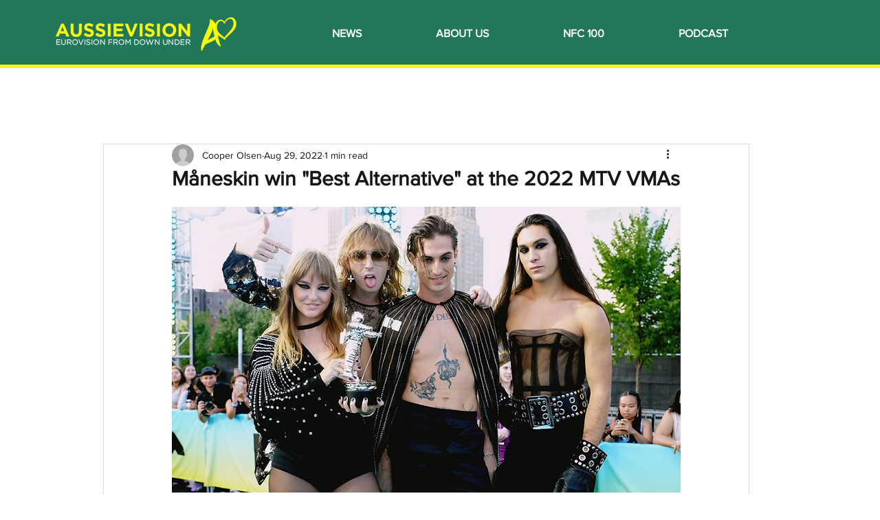

--- FILE ---
content_type: text/html; charset=utf-8
request_url: https://www.google.com/recaptcha/api2/aframe
body_size: 268
content:
<!DOCTYPE HTML><html><head><meta http-equiv="content-type" content="text/html; charset=UTF-8"></head><body><script nonce="Dvt68COzklryxkkY99paHA">/** Anti-fraud and anti-abuse applications only. See google.com/recaptcha */ try{var clients={'sodar':'https://pagead2.googlesyndication.com/pagead/sodar?'};window.addEventListener("message",function(a){try{if(a.source===window.parent){var b=JSON.parse(a.data);var c=clients[b['id']];if(c){var d=document.createElement('img');d.src=c+b['params']+'&rc='+(localStorage.getItem("rc::a")?sessionStorage.getItem("rc::b"):"");window.document.body.appendChild(d);sessionStorage.setItem("rc::e",parseInt(sessionStorage.getItem("rc::e")||0)+1);localStorage.setItem("rc::h",'1769348554083');}}}catch(b){}});window.parent.postMessage("_grecaptcha_ready", "*");}catch(b){}</script></body></html>